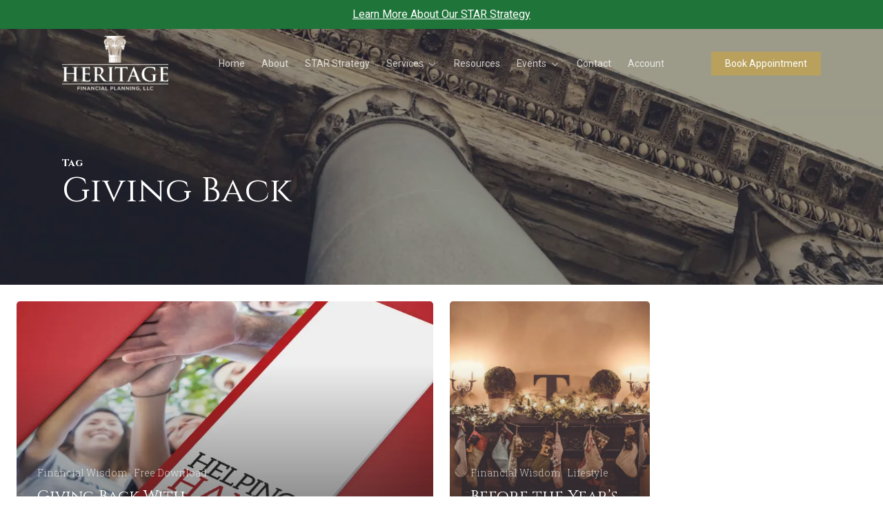

--- FILE ---
content_type: text/css
request_url: https://heritagefinancialplanning.net/wp-content/themes/salient-child/style.css?ver=18.0.2
body_size: 96
content:
/*
Theme Name: salient-child
Version: 1.0
Description: A child theme of Salient
Template: salient
Author: Justin Allen
*/
@import url("../salient/style.css");
/* Your awesome customization starts here */